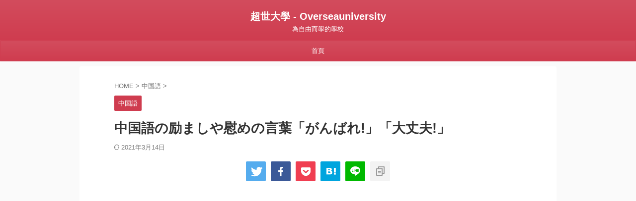

--- FILE ---
content_type: text/html; charset=UTF-8
request_url: https://tskun.com/c/jiayou/
body_size: 18869
content:

<!DOCTYPE html>
<!--[if lt IE 7]>
<html class="ie6" lang="zh-TW"> <![endif]-->
<!--[if IE 7]>
<html class="i7" lang="zh-TW"> <![endif]-->
<!--[if IE 8]>
<html class="ie" lang="zh-TW"> <![endif]-->
<!--[if gt IE 8]><!-->
<html lang="zh-TW" class="s-navi-right s-navi-search-slide ">
	<!--<![endif]-->
	<head prefix="og: http://ogp.me/ns# fb: http://ogp.me/ns/fb# article: http://ogp.me/ns/article#">
		
	<!-- Global site tag (gtag.js) - Google Analytics -->
	<script async src="https://www.googletagmanager.com/gtag/js?id=UA-176918990-1"></script>
	<script>
	  window.dataLayer = window.dataLayer || [];
	  function gtag(){dataLayer.push(arguments);}
	  gtag('js', new Date());

	  gtag('config', 'UA-176918990-1');
	</script>
			<meta charset="UTF-8" >
		<meta name="viewport" content="width=device-width,initial-scale=1.0,user-scalable=no,viewport-fit=cover">
		<meta name="format-detection" content="telephone=no" >
		<meta name="referrer" content="no-referrer-when-downgrade"/>

		
		<link rel="alternate" type="application/rss+xml" title="超世大學 - Overseauniversity RSS Feed" href="https://tskun.com/c/feed/" />
		<link rel="pingback" href="https://tskun.com/c/xmlrpc.php" >
		<!--[if lt IE 9]>
		<script src="https://tskun.com/c/wp-content/themes/affinger/js/html5shiv.js"></script>
		<![endif]-->
				<meta name='robots' content='max-image-preview:large' />
<script type="text/javascript" id="wpp-js" src="https://tskun.com/c/wp-content/plugins/wordpress-popular-posts/assets/js/wpp.min.js" data-sampling="0" data-sampling-rate="100" data-api-url="https://tskun.com/c/wp-json/wordpress-popular-posts" data-post-id="742" data-token="30bda08425" data-lang="0" data-debug="0"></script>
<title>中国語の励ましや慰めの言葉「がんばれ!」「大丈夫!」 - 超世大學 - Overseauniversity</title>
<link rel='dns-prefetch' href='//ajax.googleapis.com' />
<script type="text/javascript">
/* <![CDATA[ */
window._wpemojiSettings = {"baseUrl":"https:\/\/s.w.org\/images\/core\/emoji\/15.0.3\/72x72\/","ext":".png","svgUrl":"https:\/\/s.w.org\/images\/core\/emoji\/15.0.3\/svg\/","svgExt":".svg","source":{"concatemoji":"https:\/\/tskun.com\/c\/wp-includes\/js\/wp-emoji-release.min.js?ver=6.6.2"}};
/*! This file is auto-generated */
!function(i,n){var o,s,e;function c(e){try{var t={supportTests:e,timestamp:(new Date).valueOf()};sessionStorage.setItem(o,JSON.stringify(t))}catch(e){}}function p(e,t,n){e.clearRect(0,0,e.canvas.width,e.canvas.height),e.fillText(t,0,0);var t=new Uint32Array(e.getImageData(0,0,e.canvas.width,e.canvas.height).data),r=(e.clearRect(0,0,e.canvas.width,e.canvas.height),e.fillText(n,0,0),new Uint32Array(e.getImageData(0,0,e.canvas.width,e.canvas.height).data));return t.every(function(e,t){return e===r[t]})}function u(e,t,n){switch(t){case"flag":return n(e,"\ud83c\udff3\ufe0f\u200d\u26a7\ufe0f","\ud83c\udff3\ufe0f\u200b\u26a7\ufe0f")?!1:!n(e,"\ud83c\uddfa\ud83c\uddf3","\ud83c\uddfa\u200b\ud83c\uddf3")&&!n(e,"\ud83c\udff4\udb40\udc67\udb40\udc62\udb40\udc65\udb40\udc6e\udb40\udc67\udb40\udc7f","\ud83c\udff4\u200b\udb40\udc67\u200b\udb40\udc62\u200b\udb40\udc65\u200b\udb40\udc6e\u200b\udb40\udc67\u200b\udb40\udc7f");case"emoji":return!n(e,"\ud83d\udc26\u200d\u2b1b","\ud83d\udc26\u200b\u2b1b")}return!1}function f(e,t,n){var r="undefined"!=typeof WorkerGlobalScope&&self instanceof WorkerGlobalScope?new OffscreenCanvas(300,150):i.createElement("canvas"),a=r.getContext("2d",{willReadFrequently:!0}),o=(a.textBaseline="top",a.font="600 32px Arial",{});return e.forEach(function(e){o[e]=t(a,e,n)}),o}function t(e){var t=i.createElement("script");t.src=e,t.defer=!0,i.head.appendChild(t)}"undefined"!=typeof Promise&&(o="wpEmojiSettingsSupports",s=["flag","emoji"],n.supports={everything:!0,everythingExceptFlag:!0},e=new Promise(function(e){i.addEventListener("DOMContentLoaded",e,{once:!0})}),new Promise(function(t){var n=function(){try{var e=JSON.parse(sessionStorage.getItem(o));if("object"==typeof e&&"number"==typeof e.timestamp&&(new Date).valueOf()<e.timestamp+604800&&"object"==typeof e.supportTests)return e.supportTests}catch(e){}return null}();if(!n){if("undefined"!=typeof Worker&&"undefined"!=typeof OffscreenCanvas&&"undefined"!=typeof URL&&URL.createObjectURL&&"undefined"!=typeof Blob)try{var e="postMessage("+f.toString()+"("+[JSON.stringify(s),u.toString(),p.toString()].join(",")+"));",r=new Blob([e],{type:"text/javascript"}),a=new Worker(URL.createObjectURL(r),{name:"wpTestEmojiSupports"});return void(a.onmessage=function(e){c(n=e.data),a.terminate(),t(n)})}catch(e){}c(n=f(s,u,p))}t(n)}).then(function(e){for(var t in e)n.supports[t]=e[t],n.supports.everything=n.supports.everything&&n.supports[t],"flag"!==t&&(n.supports.everythingExceptFlag=n.supports.everythingExceptFlag&&n.supports[t]);n.supports.everythingExceptFlag=n.supports.everythingExceptFlag&&!n.supports.flag,n.DOMReady=!1,n.readyCallback=function(){n.DOMReady=!0}}).then(function(){return e}).then(function(){var e;n.supports.everything||(n.readyCallback(),(e=n.source||{}).concatemoji?t(e.concatemoji):e.wpemoji&&e.twemoji&&(t(e.twemoji),t(e.wpemoji)))}))}((window,document),window._wpemojiSettings);
/* ]]> */
</script>
<style id='wp-emoji-styles-inline-css' type='text/css'>

	img.wp-smiley, img.emoji {
		display: inline !important;
		border: none !important;
		box-shadow: none !important;
		height: 1em !important;
		width: 1em !important;
		margin: 0 0.07em !important;
		vertical-align: -0.1em !important;
		background: none !important;
		padding: 0 !important;
	}
</style>
<link rel='stylesheet' id='wp-block-library-css' href='https://tskun.com/c/wp-includes/css/dist/block-library/style.min.css?ver=6.6.2' type='text/css' media='all' />
<style id='rinkerg-gutenberg-rinker-style-inline-css' type='text/css'>
.wp-block-create-block-block{background-color:#21759b;color:#fff;padding:2px}

</style>
<style id='classic-theme-styles-inline-css' type='text/css'>
/*! This file is auto-generated */
.wp-block-button__link{color:#fff;background-color:#32373c;border-radius:9999px;box-shadow:none;text-decoration:none;padding:calc(.667em + 2px) calc(1.333em + 2px);font-size:1.125em}.wp-block-file__button{background:#32373c;color:#fff;text-decoration:none}
</style>
<style id='global-styles-inline-css' type='text/css'>
:root{--wp--preset--aspect-ratio--square: 1;--wp--preset--aspect-ratio--4-3: 4/3;--wp--preset--aspect-ratio--3-4: 3/4;--wp--preset--aspect-ratio--3-2: 3/2;--wp--preset--aspect-ratio--2-3: 2/3;--wp--preset--aspect-ratio--16-9: 16/9;--wp--preset--aspect-ratio--9-16: 9/16;--wp--preset--color--black: #000000;--wp--preset--color--cyan-bluish-gray: #abb8c3;--wp--preset--color--white: #ffffff;--wp--preset--color--pale-pink: #f78da7;--wp--preset--color--vivid-red: #cf2e2e;--wp--preset--color--luminous-vivid-orange: #ff6900;--wp--preset--color--luminous-vivid-amber: #fcb900;--wp--preset--color--light-green-cyan: #eefaff;--wp--preset--color--vivid-green-cyan: #00d084;--wp--preset--color--pale-cyan-blue: #1DA1F2;--wp--preset--color--vivid-cyan-blue: #1877f2;--wp--preset--color--vivid-purple: #9b51e0;--wp--preset--color--soft-red: #e92f3d;--wp--preset--color--light-grayish-red: #fdf0f2;--wp--preset--color--vivid-yellow: #ffc107;--wp--preset--color--very-pale-yellow: #fffde7;--wp--preset--color--very-light-gray: #fafafa;--wp--preset--color--very-dark-gray: #313131;--wp--preset--color--original-color-a: #43a047;--wp--preset--color--original-color-b: #795548;--wp--preset--color--original-color-c: #ec407a;--wp--preset--color--original-color-d: #9e9d24;--wp--preset--gradient--vivid-cyan-blue-to-vivid-purple: linear-gradient(135deg,rgba(6,147,227,1) 0%,rgb(155,81,224) 100%);--wp--preset--gradient--light-green-cyan-to-vivid-green-cyan: linear-gradient(135deg,rgb(122,220,180) 0%,rgb(0,208,130) 100%);--wp--preset--gradient--luminous-vivid-amber-to-luminous-vivid-orange: linear-gradient(135deg,rgba(252,185,0,1) 0%,rgba(255,105,0,1) 100%);--wp--preset--gradient--luminous-vivid-orange-to-vivid-red: linear-gradient(135deg,rgba(255,105,0,1) 0%,rgb(207,46,46) 100%);--wp--preset--gradient--very-light-gray-to-cyan-bluish-gray: linear-gradient(135deg,rgb(238,238,238) 0%,rgb(169,184,195) 100%);--wp--preset--gradient--cool-to-warm-spectrum: linear-gradient(135deg,rgb(74,234,220) 0%,rgb(151,120,209) 20%,rgb(207,42,186) 40%,rgb(238,44,130) 60%,rgb(251,105,98) 80%,rgb(254,248,76) 100%);--wp--preset--gradient--blush-light-purple: linear-gradient(135deg,rgb(255,206,236) 0%,rgb(152,150,240) 100%);--wp--preset--gradient--blush-bordeaux: linear-gradient(135deg,rgb(254,205,165) 0%,rgb(254,45,45) 50%,rgb(107,0,62) 100%);--wp--preset--gradient--luminous-dusk: linear-gradient(135deg,rgb(255,203,112) 0%,rgb(199,81,192) 50%,rgb(65,88,208) 100%);--wp--preset--gradient--pale-ocean: linear-gradient(135deg,rgb(255,245,203) 0%,rgb(182,227,212) 50%,rgb(51,167,181) 100%);--wp--preset--gradient--electric-grass: linear-gradient(135deg,rgb(202,248,128) 0%,rgb(113,206,126) 100%);--wp--preset--gradient--midnight: linear-gradient(135deg,rgb(2,3,129) 0%,rgb(40,116,252) 100%);--wp--preset--font-size--small: 0.9px;--wp--preset--font-size--medium: 20px;--wp--preset--font-size--large: 1.5px;--wp--preset--font-size--x-large: 42px;--wp--preset--font-size--st-regular: 1px;--wp--preset--font-size--huge: 3px;--wp--preset--spacing--20: 0.44rem;--wp--preset--spacing--30: 0.67rem;--wp--preset--spacing--40: 1rem;--wp--preset--spacing--50: 1.5rem;--wp--preset--spacing--60: 2.25rem;--wp--preset--spacing--70: 3.38rem;--wp--preset--spacing--80: 5.06rem;--wp--preset--shadow--natural: 6px 6px 9px rgba(0, 0, 0, 0.2);--wp--preset--shadow--deep: 12px 12px 50px rgba(0, 0, 0, 0.4);--wp--preset--shadow--sharp: 6px 6px 0px rgba(0, 0, 0, 0.2);--wp--preset--shadow--outlined: 6px 6px 0px -3px rgba(255, 255, 255, 1), 6px 6px rgba(0, 0, 0, 1);--wp--preset--shadow--crisp: 6px 6px 0px rgba(0, 0, 0, 1);}:where(.is-layout-flex){gap: 0.5em;}:where(.is-layout-grid){gap: 0.5em;}body .is-layout-flex{display: flex;}.is-layout-flex{flex-wrap: wrap;align-items: center;}.is-layout-flex > :is(*, div){margin: 0;}body .is-layout-grid{display: grid;}.is-layout-grid > :is(*, div){margin: 0;}:where(.wp-block-columns.is-layout-flex){gap: 2em;}:where(.wp-block-columns.is-layout-grid){gap: 2em;}:where(.wp-block-post-template.is-layout-flex){gap: 1.25em;}:where(.wp-block-post-template.is-layout-grid){gap: 1.25em;}.has-black-color{color: var(--wp--preset--color--black) !important;}.has-cyan-bluish-gray-color{color: var(--wp--preset--color--cyan-bluish-gray) !important;}.has-white-color{color: var(--wp--preset--color--white) !important;}.has-pale-pink-color{color: var(--wp--preset--color--pale-pink) !important;}.has-vivid-red-color{color: var(--wp--preset--color--vivid-red) !important;}.has-luminous-vivid-orange-color{color: var(--wp--preset--color--luminous-vivid-orange) !important;}.has-luminous-vivid-amber-color{color: var(--wp--preset--color--luminous-vivid-amber) !important;}.has-light-green-cyan-color{color: var(--wp--preset--color--light-green-cyan) !important;}.has-vivid-green-cyan-color{color: var(--wp--preset--color--vivid-green-cyan) !important;}.has-pale-cyan-blue-color{color: var(--wp--preset--color--pale-cyan-blue) !important;}.has-vivid-cyan-blue-color{color: var(--wp--preset--color--vivid-cyan-blue) !important;}.has-vivid-purple-color{color: var(--wp--preset--color--vivid-purple) !important;}.has-black-background-color{background-color: var(--wp--preset--color--black) !important;}.has-cyan-bluish-gray-background-color{background-color: var(--wp--preset--color--cyan-bluish-gray) !important;}.has-white-background-color{background-color: var(--wp--preset--color--white) !important;}.has-pale-pink-background-color{background-color: var(--wp--preset--color--pale-pink) !important;}.has-vivid-red-background-color{background-color: var(--wp--preset--color--vivid-red) !important;}.has-luminous-vivid-orange-background-color{background-color: var(--wp--preset--color--luminous-vivid-orange) !important;}.has-luminous-vivid-amber-background-color{background-color: var(--wp--preset--color--luminous-vivid-amber) !important;}.has-light-green-cyan-background-color{background-color: var(--wp--preset--color--light-green-cyan) !important;}.has-vivid-green-cyan-background-color{background-color: var(--wp--preset--color--vivid-green-cyan) !important;}.has-pale-cyan-blue-background-color{background-color: var(--wp--preset--color--pale-cyan-blue) !important;}.has-vivid-cyan-blue-background-color{background-color: var(--wp--preset--color--vivid-cyan-blue) !important;}.has-vivid-purple-background-color{background-color: var(--wp--preset--color--vivid-purple) !important;}.has-black-border-color{border-color: var(--wp--preset--color--black) !important;}.has-cyan-bluish-gray-border-color{border-color: var(--wp--preset--color--cyan-bluish-gray) !important;}.has-white-border-color{border-color: var(--wp--preset--color--white) !important;}.has-pale-pink-border-color{border-color: var(--wp--preset--color--pale-pink) !important;}.has-vivid-red-border-color{border-color: var(--wp--preset--color--vivid-red) !important;}.has-luminous-vivid-orange-border-color{border-color: var(--wp--preset--color--luminous-vivid-orange) !important;}.has-luminous-vivid-amber-border-color{border-color: var(--wp--preset--color--luminous-vivid-amber) !important;}.has-light-green-cyan-border-color{border-color: var(--wp--preset--color--light-green-cyan) !important;}.has-vivid-green-cyan-border-color{border-color: var(--wp--preset--color--vivid-green-cyan) !important;}.has-pale-cyan-blue-border-color{border-color: var(--wp--preset--color--pale-cyan-blue) !important;}.has-vivid-cyan-blue-border-color{border-color: var(--wp--preset--color--vivid-cyan-blue) !important;}.has-vivid-purple-border-color{border-color: var(--wp--preset--color--vivid-purple) !important;}.has-vivid-cyan-blue-to-vivid-purple-gradient-background{background: var(--wp--preset--gradient--vivid-cyan-blue-to-vivid-purple) !important;}.has-light-green-cyan-to-vivid-green-cyan-gradient-background{background: var(--wp--preset--gradient--light-green-cyan-to-vivid-green-cyan) !important;}.has-luminous-vivid-amber-to-luminous-vivid-orange-gradient-background{background: var(--wp--preset--gradient--luminous-vivid-amber-to-luminous-vivid-orange) !important;}.has-luminous-vivid-orange-to-vivid-red-gradient-background{background: var(--wp--preset--gradient--luminous-vivid-orange-to-vivid-red) !important;}.has-very-light-gray-to-cyan-bluish-gray-gradient-background{background: var(--wp--preset--gradient--very-light-gray-to-cyan-bluish-gray) !important;}.has-cool-to-warm-spectrum-gradient-background{background: var(--wp--preset--gradient--cool-to-warm-spectrum) !important;}.has-blush-light-purple-gradient-background{background: var(--wp--preset--gradient--blush-light-purple) !important;}.has-blush-bordeaux-gradient-background{background: var(--wp--preset--gradient--blush-bordeaux) !important;}.has-luminous-dusk-gradient-background{background: var(--wp--preset--gradient--luminous-dusk) !important;}.has-pale-ocean-gradient-background{background: var(--wp--preset--gradient--pale-ocean) !important;}.has-electric-grass-gradient-background{background: var(--wp--preset--gradient--electric-grass) !important;}.has-midnight-gradient-background{background: var(--wp--preset--gradient--midnight) !important;}.has-small-font-size{font-size: var(--wp--preset--font-size--small) !important;}.has-medium-font-size{font-size: var(--wp--preset--font-size--medium) !important;}.has-large-font-size{font-size: var(--wp--preset--font-size--large) !important;}.has-x-large-font-size{font-size: var(--wp--preset--font-size--x-large) !important;}
:where(.wp-block-post-template.is-layout-flex){gap: 1.25em;}:where(.wp-block-post-template.is-layout-grid){gap: 1.25em;}
:where(.wp-block-columns.is-layout-flex){gap: 2em;}:where(.wp-block-columns.is-layout-grid){gap: 2em;}
:root :where(.wp-block-pullquote){font-size: 1.5em;line-height: 1.6;}
</style>
<link rel='stylesheet' id='pz-linkcard-css' href='//tskun.com/c/wp-content/uploads/pz-linkcard/style.css?ver=2.5.5.1' type='text/css' media='all' />
<link rel='stylesheet' id='st-af-cpt-css' href='https://tskun.com/c/wp-content/plugins/st-af-cpt/assets/css/style.css?ver=1.0.0' type='text/css' media='all' />
<link rel='stylesheet' id='wordpress-popular-posts-css-css' href='https://tskun.com/c/wp-content/plugins/wordpress-popular-posts/assets/css/wpp.css?ver=7.0.1' type='text/css' media='all' />
<link rel='stylesheet' id='yyi_rinker_stylesheet-css' href='https://tskun.com/c/wp-content/plugins/yyi-rinker/css/style.css?v=1.11.1&#038;ver=6.6.2' type='text/css' media='all' />
<link rel='stylesheet' id='normalize-css' href='https://tskun.com/c/wp-content/themes/affinger/css/normalize.css?ver=1.5.9' type='text/css' media='all' />
<link rel='stylesheet' id='st_svg-css' href='https://tskun.com/c/wp-content/themes/affinger/st_svg/style.css?ver=6.6.2' type='text/css' media='all' />
<link rel='stylesheet' id='slick-css' href='https://tskun.com/c/wp-content/themes/affinger/vendor/slick/slick.css?ver=1.8.0' type='text/css' media='all' />
<link rel='stylesheet' id='slick-theme-css' href='https://tskun.com/c/wp-content/themes/affinger/vendor/slick/slick-theme.css?ver=1.8.0' type='text/css' media='all' />
<link rel='stylesheet' id='style-css' href='https://tskun.com/c/wp-content/themes/affinger/style.css?ver=6.6.2' type='text/css' media='all' />
<link rel='stylesheet' id='child-style-css' href='https://tskun.com/c/wp-content/themes/affinger-child/style.css?ver=6.6.2' type='text/css' media='all' />
<link rel='stylesheet' id='single-css' href='https://tskun.com/c/wp-content/themes/affinger/st-rankcss.php' type='text/css' media='all' />
<link rel='stylesheet' id='st-themecss-css' href='https://tskun.com/c/wp-content/themes/affinger/st-themecss-loader.php?ver=6.6.2' type='text/css' media='all' />
<script type="text/javascript" src="//ajax.googleapis.com/ajax/libs/jquery/1.11.3/jquery.min.js?ver=1.11.3" id="jquery-js"></script>
<script type="text/javascript" src="https://tskun.com/c/wp-content/plugins/yyi-rinker/js/event-tracking.js?v=1.11.1" id="yyi_rinker_event_tracking_script-js"></script>
<link rel="https://api.w.org/" href="https://tskun.com/c/wp-json/" /><link rel="alternate" title="JSON" type="application/json" href="https://tskun.com/c/wp-json/wp/v2/posts/742" /><link rel='shortlink' href='https://tskun.com/c/?p=742' />
<link rel="alternate" title="oEmbed (JSON)" type="application/json+oembed" href="https://tskun.com/c/wp-json/oembed/1.0/embed?url=https%3A%2F%2Ftskun.com%2Fc%2Fjiayou%2F" />
<link rel="alternate" title="oEmbed (XML)" type="text/xml+oembed" href="https://tskun.com/c/wp-json/oembed/1.0/embed?url=https%3A%2F%2Ftskun.com%2Fc%2Fjiayou%2F&#038;format=xml" />
            <style id="wpp-loading-animation-styles">@-webkit-keyframes bgslide{from{background-position-x:0}to{background-position-x:-200%}}@keyframes bgslide{from{background-position-x:0}to{background-position-x:-200%}}.wpp-widget-block-placeholder,.wpp-shortcode-placeholder{margin:0 auto;width:60px;height:3px;background:#dd3737;background:linear-gradient(90deg,#dd3737 0%,#571313 10%,#dd3737 100%);background-size:200% auto;border-radius:3px;-webkit-animation:bgslide 1s infinite linear;animation:bgslide 1s infinite linear}</style>
            <script type="text/javascript" language="javascript">
    var vc_pid = "885667740";
</script><script type="text/javascript" src="//aml.valuecommerce.com/vcdal.js" async></script><style>
.yyi-rinker-images {
    display: flex;
    justify-content: center;
    align-items: center;
    position: relative;

}
div.yyi-rinker-image img.yyi-rinker-main-img.hidden {
    display: none;
}

.yyi-rinker-images-arrow {
    cursor: pointer;
    position: absolute;
    top: 50%;
    display: block;
    margin-top: -11px;
    opacity: 0.6;
    width: 22px;
}

.yyi-rinker-images-arrow-left{
    left: -10px;
}
.yyi-rinker-images-arrow-right{
    right: -10px;
}

.yyi-rinker-images-arrow-left.hidden {
    display: none;
}

.yyi-rinker-images-arrow-right.hidden {
    display: none;
}
div.yyi-rinker-contents.yyi-rinker-design-tate  div.yyi-rinker-box{
    flex-direction: column;
}

div.yyi-rinker-contents.yyi-rinker-design-slim div.yyi-rinker-box .yyi-rinker-links {
    flex-direction: column;
}

div.yyi-rinker-contents.yyi-rinker-design-slim div.yyi-rinker-info {
    width: 100%;
}

div.yyi-rinker-contents.yyi-rinker-design-slim .yyi-rinker-title {
    text-align: center;
}

div.yyi-rinker-contents.yyi-rinker-design-slim .yyi-rinker-links {
    text-align: center;
}
div.yyi-rinker-contents.yyi-rinker-design-slim .yyi-rinker-image {
    margin: auto;
}

div.yyi-rinker-contents.yyi-rinker-design-slim div.yyi-rinker-info ul.yyi-rinker-links li {
	align-self: stretch;
}
div.yyi-rinker-contents.yyi-rinker-design-slim div.yyi-rinker-box div.yyi-rinker-info {
	padding: 0;
}
div.yyi-rinker-contents.yyi-rinker-design-slim div.yyi-rinker-box {
	flex-direction: column;
	padding: 14px 5px 0;
}

.yyi-rinker-design-slim div.yyi-rinker-box div.yyi-rinker-info {
	text-align: center;
}

.yyi-rinker-design-slim div.price-box span.price {
	display: block;
}

div.yyi-rinker-contents.yyi-rinker-design-slim div.yyi-rinker-info div.yyi-rinker-title a{
	font-size:16px;
}

div.yyi-rinker-contents.yyi-rinker-design-slim ul.yyi-rinker-links li.amazonkindlelink:before,  div.yyi-rinker-contents.yyi-rinker-design-slim ul.yyi-rinker-links li.amazonlink:before,  div.yyi-rinker-contents.yyi-rinker-design-slim ul.yyi-rinker-links li.rakutenlink:before, div.yyi-rinker-contents.yyi-rinker-design-slim ul.yyi-rinker-links li.yahoolink:before, div.yyi-rinker-contents.yyi-rinker-design-slim ul.yyi-rinker-links li.mercarilink:before {
	font-size:12px;
}

div.yyi-rinker-contents.yyi-rinker-design-slim ul.yyi-rinker-links li a {
	font-size: 13px;
}
.entry-content ul.yyi-rinker-links li {
	padding: 0;
}

div.yyi-rinker-contents .yyi-rinker-attention.attention_desing_right_ribbon {
    width: 89px;
    height: 91px;
    position: absolute;
    top: -1px;
    right: -1px;
    left: auto;
    overflow: hidden;
}

div.yyi-rinker-contents .yyi-rinker-attention.attention_desing_right_ribbon span {
    display: inline-block;
    width: 146px;
    position: absolute;
    padding: 4px 0;
    left: -13px;
    top: 12px;
    text-align: center;
    font-size: 12px;
    line-height: 24px;
    -webkit-transform: rotate(45deg);
    transform: rotate(45deg);
    box-shadow: 0 1px 3px rgba(0, 0, 0, 0.2);
}

div.yyi-rinker-contents .yyi-rinker-attention.attention_desing_right_ribbon {
    background: none;
}
.yyi-rinker-attention.attention_desing_right_ribbon .yyi-rinker-attention-after,
.yyi-rinker-attention.attention_desing_right_ribbon .yyi-rinker-attention-before{
display:none;
}
div.yyi-rinker-use-right_ribbon div.yyi-rinker-title {
    margin-right: 2rem;
}

				</style><meta name="robots" content="index, follow" />
<meta name="description" content="コロナ渦の中、「頑張れ!」「気にしないで!」と互いに励まし合いたいものですね。問題の多い今の時代本当に必要な慰めや励ましの言葉。中国語ではどのように言うのでしょうか? 慰めや励ましの中国語の表現を勉強しましょう。">
<meta name="thumbnail" content="https://tskun.com/c/wp-content/uploads/2020/08/TSJ93_jyoshimanejk20150208104047_TP_V-1.jpg">
<script data-ad-client="ca-pub-4712154894397628" async src="https://pagead2.googlesyndication.com/pagead/js/adsbygoogle.js"></script>
<link rel="canonical" href="https://tskun.com/c/jiayou/" />
<link rel="icon" href="https://tskun.com/c/wp-content/uploads/2024/02/cropped-4t4rwt-32x32.jpeg" sizes="32x32" />
<link rel="icon" href="https://tskun.com/c/wp-content/uploads/2024/02/cropped-4t4rwt-192x192.jpeg" sizes="192x192" />
<link rel="apple-touch-icon" href="https://tskun.com/c/wp-content/uploads/2024/02/cropped-4t4rwt-180x180.jpeg" />
<meta name="msapplication-TileImage" content="https://tskun.com/c/wp-content/uploads/2024/02/cropped-4t4rwt-270x270.jpeg" />
		
<!-- OGP -->

<meta property="og:type" content="article">
<meta property="og:title" content="中国語の励ましや慰めの言葉「がんばれ!」「大丈夫!」">
<meta property="og:url" content="https://tskun.com/c/jiayou/">
<meta property="og:description" content="コロナ渦の中、「頑張れ!」「気にしないで!」と互いに励まし合いたいものですね。問題の多い今の時代本当に必要な慰めや励ましの言葉。中国語ではどのように言うのでしょうか? 慰めや励ましの中国語の表現を勉強">
<meta property="og:site_name" content="超世大學 - Overseauniversity">
<meta property="og:image" content="https://img.youtube.com/vi/X9v81NLCKt8/maxresdefault.jpg">


	<meta property="article:published_time" content="2020-08-19T22:56:21+08:00" />
		<meta property="article:author" content="俊教授" />

				<meta name="twitter:card" content="summary_large_image">
	
	<meta name="twitter:site" content="@vietnammethod">
	<meta name="twitter:title" content="中国語の励ましや慰めの言葉「がんばれ!」「大丈夫!」">
	<meta name="twitter:description" content="コロナ渦の中、「頑張れ!」「気にしないで!」と互いに励まし合いたいものですね。問題の多い今の時代本当に必要な慰めや励ましの言葉。中国語ではどのように言うのでしょうか? 慰めや励ましの中国語の表現を勉強">
	<meta name="twitter:image" content="https://img.youtube.com/vi/X9v81NLCKt8/maxresdefault.jpg">
<!-- /OGP -->
		


<script>
	(function (window, document, $, undefined) {
		'use strict';

		var SlideBox = (function () {
			/**
			 * @param $element
			 *
			 * @constructor
			 */
			function SlideBox($element) {
				this._$element = $element;
			}

			SlideBox.prototype.$content = function () {
				return this._$element.find('[data-st-slidebox-content]');
			};

			SlideBox.prototype.$toggle = function () {
				return this._$element.find('[data-st-slidebox-toggle]');
			};

			SlideBox.prototype.$icon = function () {
				return this._$element.find('[data-st-slidebox-icon]');
			};

			SlideBox.prototype.$text = function () {
				return this._$element.find('[data-st-slidebox-text]');
			};

			SlideBox.prototype.is_expanded = function () {
				return !!(this._$element.filter('[data-st-slidebox-expanded="true"]').length);
			};

			SlideBox.prototype.expand = function () {
				var self = this;

				this.$content().slideDown()
					.promise()
					.then(function () {
						var $icon = self.$icon();
						var $text = self.$text();

						$icon.removeClass($icon.attr('data-st-slidebox-icon-collapsed'))
							.addClass($icon.attr('data-st-slidebox-icon-expanded'))

						$text.text($text.attr('data-st-slidebox-text-expanded'))

						self._$element.removeClass('is-collapsed')
							.addClass('is-expanded');

						self._$element.attr('data-st-slidebox-expanded', 'true');
					});
			};

			SlideBox.prototype.collapse = function () {
				var self = this;

				this.$content().slideUp()
					.promise()
					.then(function () {
						var $icon = self.$icon();
						var $text = self.$text();

						$icon.removeClass($icon.attr('data-st-slidebox-icon-expanded'))
							.addClass($icon.attr('data-st-slidebox-icon-collapsed'))

						$text.text($text.attr('data-st-slidebox-text-collapsed'))

						self._$element.removeClass('is-expanded')
							.addClass('is-collapsed');

						self._$element.attr('data-st-slidebox-expanded', 'false');
					});
			};

			SlideBox.prototype.toggle = function () {
				if (this.is_expanded()) {
					this.collapse();
				} else {
					this.expand();
				}
			};

			SlideBox.prototype.add_event_listeners = function () {
				var self = this;

				this.$toggle().on('click', function (event) {
					self.toggle();
				});
			};

			SlideBox.prototype.initialize = function () {
				this.add_event_listeners();
			};

			return SlideBox;
		}());

		function on_ready() {
			var slideBoxes = [];

			$('[data-st-slidebox]').each(function () {
				var $element = $(this);
				var slideBox = new SlideBox($element);

				slideBoxes.push(slideBox);

				slideBox.initialize();
			});

			return slideBoxes;
		}

		$(on_ready);
	}(window, window.document, jQuery));
</script>

	<script>
		jQuery(function(){
		jQuery('.post h2:not([class^="is-style-st-heading-custom-"]):not([class*=" is-style-st-heading-custom-"]):not(.st-css-no2) , .h2modoki').wrapInner('<span class="st-dash-design"></span>');
		})
	</script>

<script>
	jQuery(function(){
		jQuery("#toc_container:not(:has(ul ul))").addClass("only-toc");
		jQuery(".st-ac-box ul:has(.cat-item)").each(function(){
			jQuery(this).addClass("st-ac-cat");
		});
	});
</script>

<script>
	jQuery(function(){
						jQuery('.st-star').parent('.rankh4').css('padding-bottom','5px'); // スターがある場合のランキング見出し調整
	});
</script>



	<script>
		$(function() {
			$('.is-style-st-paragraph-kaiwa').wrapInner('<span class="st-paragraph-kaiwa-text">');
		});
	</script>

	<script>
		$(function() {
			$('.is-style-st-paragraph-kaiwa-b').wrapInner('<span class="st-paragraph-kaiwa-text">');
		});
	</script>

<script>
	$(function() {
		$( '[class^="is-style-st-paragraph-"],[class*=" is-style-st-paragraph-"]' ).wrapInner( '<span class="st-noflex"></span>' );
	});
</script>


			</head>
	<body class="post-template-default single single-post postid-742 single-format-standard not-front-page" >				<div id="st-ami">
				<div id="wrapper" class="colum1">
				<div id="wrapper-in">
					

<header id="st-headwide">
	<div id="header-full">
		<div id="headbox-bg">
			<div id="headbox">

					<nav id="s-navi" class="pcnone" data-st-nav data-st-nav-type="normal">
		<dl class="acordion is-active" data-st-nav-primary>
			<dt class="trigger">
				<p class="acordion_button"><span class="op op-menu has-text"><i class="st-fa st-svg-menu"></i></span></p>

									<p class="acordion_button acordion_button_search"><span class="op op-search"><i class="st-fa st-svg-search_s op-search-close"></i></span></p>
				
									<div id="st-mobile-logo"></div>
				
				<!-- 追加メニュー -->
				
				<!-- 追加メニュー2 -->
				
			</dt>

			<dd class="acordion_tree">
				<div class="acordion_tree_content">

											<div class="st-ac-box">
							<div id="text-10" class="st-widgets-box ac-widgets-top widget_text">			<div class="textwidget"><a href="https://tskun.com/c/category/chinese/" class="st-flexbox-link"  rel="nofollow"><div class="st-header-flexwrap st-blur" style="height:auto;width:100%;box-sizing:border-box;background-color:#ccc;border-radius: 0px;border: solid #ccc 1px;background-image: url('https://i1.wp.com/tskun.com/c/wp-content/uploads/2020/07/IMG_2240-1.jpg?w=1000&#038;ssl=1');padding:20px;margin-bottom:0px;"><div class="st-header-flexbox"><p class="st-header-flextitle" style="font-size:200%;color:#fff;text-shadow:1px 1px 1px #424242;">中国語</p>

</div></div></a>
</div>
		</div><div id="archives-2" class="st-widgets-box ac-widgets-top widget_archive"><p class="st-widgets-title">アーカイブ</p>		<label class="screen-reader-text" for="archives-dropdown-2">アーカイブ</label>
		<select id="archives-dropdown-2" name="archive-dropdown">
			
			<option value="">選取月份</option>
				<option value='https://tskun.com/c/2024/09/'> 2024 年 9 月 &nbsp;(1)</option>
	<option value='https://tskun.com/c/2023/02/'> 2023 年 2 月 &nbsp;(5)</option>
	<option value='https://tskun.com/c/2022/11/'> 2022 年 11 月 &nbsp;(1)</option>
	<option value='https://tskun.com/c/2022/01/'> 2022 年 1 月 &nbsp;(1)</option>
	<option value='https://tskun.com/c/2021/07/'> 2021 年 7 月 &nbsp;(1)</option>
	<option value='https://tskun.com/c/2021/06/'> 2021 年 6 月 &nbsp;(10)</option>
	<option value='https://tskun.com/c/2021/05/'> 2021 年 5 月 &nbsp;(23)</option>
	<option value='https://tskun.com/c/2021/04/'> 2021 年 4 月 &nbsp;(17)</option>
	<option value='https://tskun.com/c/2021/03/'> 2021 年 3 月 &nbsp;(10)</option>
	<option value='https://tskun.com/c/2021/02/'> 2021 年 2 月 &nbsp;(1)</option>
	<option value='https://tskun.com/c/2021/01/'> 2021 年 1 月 &nbsp;(18)</option>
	<option value='https://tskun.com/c/2020/12/'> 2020 年 12 月 &nbsp;(9)</option>
	<option value='https://tskun.com/c/2020/11/'> 2020 年 11 月 &nbsp;(10)</option>
	<option value='https://tskun.com/c/2020/10/'> 2020 年 10 月 &nbsp;(8)</option>
	<option value='https://tskun.com/c/2020/09/'> 2020 年 9 月 &nbsp;(3)</option>
	<option value='https://tskun.com/c/2020/08/'> 2020 年 8 月 &nbsp;(16)</option>
	<option value='https://tskun.com/c/2020/07/'> 2020 年 7 月 &nbsp;(31)</option>
	<option value='https://tskun.com/c/2020/06/'> 2020 年 6 月 &nbsp;(8)</option>

		</select>

			<script type="text/javascript">
/* <![CDATA[ */

(function() {
	var dropdown = document.getElementById( "archives-dropdown-2" );
	function onSelectChange() {
		if ( dropdown.options[ dropdown.selectedIndex ].value !== '' ) {
			document.location.href = this.options[ this.selectedIndex ].value;
		}
	}
	dropdown.onchange = onSelectChange;
})();

/* ]]> */
</script>
</div>						</div>
					

												<div class="menu"><ul>
<li class="page_item page-item-1804"><a href="https://tskun.com/c/youtube-chinese-academy/"><span class="menu-item-label">YouTube中国語学院 (油管漢語学院)</span></a></li>
<li class="page_item page-item-88"><a href="https://tskun.com/c/inquiry/"><span class="menu-item-label">お問い合わせ</span></a></li>
<li class="page_item page-item-2"><a href="https://tskun.com/c/sample-page/"><span class="menu-item-label">サンプルページ</span></a></li>
<li class="page_item page-item-46"><a href="https://tskun.com/c/pp/"><span class="menu-item-label">プライバシーポリシー</span></a></li>
<li class="page_item page-item-1860"><a href="https://tskun.com/c/english-diary/"><span class="menu-item-label">英語日記</span></a></li>
</ul></div>
						<div class="clear"></div>

											<div class="st-ac-box st-ac-box-bottom">
							<div id="text-6" class="st-widgets-box ac-widgets-bottom widget_text">			<div class="textwidget"><a href="https://tskun.com/category/tphcm/" class="st-flexbox-link"  rel="nofollow"><div class="st-header-flexwrap st-blur" style="height:auto;width:100%;box-sizing:border-box;background-color:#ccc;border-radius: 0px;border: solid #ccc 1px;background-image: url('https://tskun.com/wp-content/uploads/2020/06/IMG_2004.jpg');padding:20px;margin-bottom:0px;"><div class="st-header-flexbox"><p class="st-header-flextitle" style="font-size:200%;color:#fff;text-shadow:1px 1px 1px #424242;">ベトナム情報</p>

</div></div></a>
</div>
		</div>						</div>
					
				</div>
			</dd>

							<dd class="acordion_search">
					<div class="acordion_search_content">
													<div id="search" class="search-custom-d">
	<form method="get" id="searchform" action="https://tskun.com/c/">
		<label class="hidden" for="s">
					</label>
		<input type="text" placeholder="" value="" name="s" id="s" />
		<input type="submit" value="&#xf002;" class="st-fa" id="searchsubmit" />
	</form>
</div>
<!-- /stinger -->
											</div>
				</dd>
					</dl>

					</nav>

									<div id="header-l">
						
						<div id="st-text-logo">
							
    
		
			<!-- ロゴ又はブログ名 -->
			
									<p class="sitename sitenametop"><a href="https://tskun.com/c/">
						                			超世大學 - Overseauniversity               								</a></p>
				
			       		<!-- ロゴ又はブログ名ここまで -->

       		<!-- キャプション -->
			<p class="descr">
				為自由而學的學校			</p>
		
	
						</div>
					</div><!-- /#header-l -->
				
				<div id="header-r" class="smanone">
					
				</div><!-- /#header-r -->

			</div><!-- /#headbox -->
		</div><!-- /#headbox-bg clearfix -->

		
		
		
		
			

<div id="gazou-wide">
			<div id="st-menubox">
			<div id="st-menuwide">
				<nav class="smanone clearfix"><ul id="menu-%e3%83%9b%e3%83%bc%e3%83%a0" class="menu"><li id="menu-item-2001" class="menu-item menu-item-type-custom menu-item-object-custom menu-item-home menu-item-2001"><a href="https://tskun.com/c/">首頁</a></li>
</ul></nav>			</div>
		</div>
						<div id="st-headerbox">
				<div id="st-header">
				</div>
			</div>
			</div>
	
	</div><!-- #header-full -->

	





</header>
					<div id="content-w">

					
					
	
			<div id="st-header-post-under-box" class="st-header-post-no-data "
		     style="">
			<div class="st-dark-cover">
							</div>
		</div>
	
<div id="content" class="clearfix">
	<div id="contentInner">
		<main>
			<article>
									<div id="post-742" class="st-post post-742 post type-post status-publish format-standard has-post-thumbnail hentry category-chinese">
				
					
					
					
					<!--ぱんくず -->
											<div
							id="breadcrumb">
							<ol itemscope itemtype="http://schema.org/BreadcrumbList">
								<li itemprop="itemListElement" itemscope itemtype="http://schema.org/ListItem">
									<a href="https://tskun.com/c" itemprop="item">
										<span itemprop="name">HOME</span>
									</a>
									&gt;
									<meta itemprop="position" content="1"/>
								</li>

								
																	<li itemprop="itemListElement" itemscope itemtype="http://schema.org/ListItem">
										<a href="https://tskun.com/c/category/chinese/" itemprop="item">
											<span
												itemprop="name">中国語</span>
										</a>
										&gt;
										<meta itemprop="position" content="2"/>
									</li>
																								</ol>

													</div>
										<!--/ ぱんくず -->

					<!--ループ開始 -->
										
																									<p class="st-catgroup">
								<a href="https://tskun.com/c/category/chinese/" title="View all posts in 中国語" rel="category tag"><span class="catname st-catid2">中国語</span></a>							</p>
						
						<h1 class="entry-title">中国語の励ましや慰めの言葉「がんばれ!」「大丈夫!」</h1>

						
	<div class="blogbox ">
		<p><span class="kdate">
													<i class="st-fa st-svg-refresh"></i><time class="updated" datetime="2021-03-14T09:13:11+0800">2021年3月14日</time>
						</span></p>
	</div>
					
					
											<div class="st-sns-top">						
							
	
	<div class="sns st-sns-singular">
	<ul class="clearfix">
					<!--ツイートボタン-->
			<li class="twitter">
			<a rel="nofollow" onclick="window.open('//twitter.com/intent/tweet?url=https%3A%2F%2Ftskun.com%2Fc%2Fjiayou%2F&hashtags=中国語&text=%E4%B8%AD%E5%9B%BD%E8%AA%9E%E3%81%AE%E5%8A%B1%E3%81%BE%E3%81%97%E3%82%84%E6%85%B0%E3%82%81%E3%81%AE%E8%A8%80%E8%91%89%E3%80%8C%E3%81%8C%E3%82%93%E3%81%B0%E3%82%8C%21%E3%80%8D%E3%80%8C%E5%A4%A7%E4%B8%88%E5%A4%AB%21%E3%80%8D&via=vietnammethod&tw_p=tweetbutton', '', 'width=500,height=450'); return false;"><i class="st-fa st-svg-twitter"></i><span class="snstext " >Twitter</span></a>
			</li>
		
					<!--シェアボタン-->
			<li class="facebook">
			<a href="//www.facebook.com/sharer.php?src=bm&u=https%3A%2F%2Ftskun.com%2Fc%2Fjiayou%2F&t=%E4%B8%AD%E5%9B%BD%E8%AA%9E%E3%81%AE%E5%8A%B1%E3%81%BE%E3%81%97%E3%82%84%E6%85%B0%E3%82%81%E3%81%AE%E8%A8%80%E8%91%89%E3%80%8C%E3%81%8C%E3%82%93%E3%81%B0%E3%82%8C%21%E3%80%8D%E3%80%8C%E5%A4%A7%E4%B8%88%E5%A4%AB%21%E3%80%8D" target="_blank" rel="nofollow noopener"><i class="st-fa st-svg-facebook"></i><span class="snstext " >Share</span>
			</a>
			</li>
		
					<!--ポケットボタン-->
			<li class="pocket">
			<a rel="nofollow" onclick="window.open('//getpocket.com/edit?url=https%3A%2F%2Ftskun.com%2Fc%2Fjiayou%2F&title=%E4%B8%AD%E5%9B%BD%E8%AA%9E%E3%81%AE%E5%8A%B1%E3%81%BE%E3%81%97%E3%82%84%E6%85%B0%E3%82%81%E3%81%AE%E8%A8%80%E8%91%89%E3%80%8C%E3%81%8C%E3%82%93%E3%81%B0%E3%82%8C%21%E3%80%8D%E3%80%8C%E5%A4%A7%E4%B8%88%E5%A4%AB%21%E3%80%8D', '', 'width=500,height=350'); return false;"><i class="st-fa st-svg-get-pocket"></i><span class="snstext " >Pocket</span></a></li>
		
					<!--はてブボタン-->
			<li class="hatebu">
				<a href="//b.hatena.ne.jp/entry/https://tskun.com/c/jiayou/" class="hatena-bookmark-button" data-hatena-bookmark-layout="simple" title="中国語の励ましや慰めの言葉「がんばれ!」「大丈夫!」" rel="nofollow"><i class="st-fa st-svg-hateb"></i><span class="snstext " >Hatena</span>
				</a><script type="text/javascript" src="//b.st-hatena.com/js/bookmark_button.js" charset="utf-8" async="async"></script>

			</li>
		
		
					<!--LINEボタン-->
			<li class="line">
			<a href="//line.me/R/msg/text/?%E4%B8%AD%E5%9B%BD%E8%AA%9E%E3%81%AE%E5%8A%B1%E3%81%BE%E3%81%97%E3%82%84%E6%85%B0%E3%82%81%E3%81%AE%E8%A8%80%E8%91%89%E3%80%8C%E3%81%8C%E3%82%93%E3%81%B0%E3%82%8C%21%E3%80%8D%E3%80%8C%E5%A4%A7%E4%B8%88%E5%A4%AB%21%E3%80%8D%0Ahttps%3A%2F%2Ftskun.com%2Fc%2Fjiayou%2F" target="_blank" rel="nofollow noopener"><i class="st-fa st-svg-line" aria-hidden="true"></i><span class="snstext" >LINE</span></a>
			</li>
		
		
					<!--URLコピーボタン-->
			<li class="share-copy">
			<a href="#" rel="nofollow" data-st-copy-text="中国語の励ましや慰めの言葉「がんばれ!」「大丈夫!」 / https://tskun.com/c/jiayou/"><i class="st-fa st-svg-clipboard"></i><span class="snstext" >URLコピー</span></a>
			</li>
		
	</ul>

	</div>

							</div>
					
					<div class="mainbox">
						<div id="nocopy" ><!-- コピー禁止エリアここから -->
																<div class=" st-eyecatch-under">

									<div class='st-youtube-eyecatch'>
<div class='youtube-container'><div
		class="youtube-container"><iframe title="【睡眠学習】中国語の励ましや慰めの言葉「がんばれ!」「大丈夫!」" width="820" height="461" src="https://www.youtube.com/embed/X9v81NLCKt8?feature=oembed" frameborder="0" allow="accelerometer; autoplay; clipboard-write; encrypted-media; gyroscope; picture-in-picture; web-share" referrerpolicy="strict-origin-when-cross-origin" allowfullscreen></iframe></div></div>
</div>
					
		
	</div>
							
							
							
							<div class="entry-content">
								<p>コロナ渦の中、「頑張れ!」「気にしないで!」と互いに励まし合いたいものですね。問題の多い今の時代本当に必要な慰めや励ましの言葉。中国語ではどのように言うのでしょうか? 慰めや励ましの中国語の表現を勉強しましょう。</p>
<p><span id="more-742"></span></p>
<div class="st-kaiwa-box kaiwaicon1 clearfix"><div class="st-kaiwa-face"><img decoding="async" src="https://tskun.com/c/wp-content/uploads/2020/12/5EB542B6-242A-41AE-9F0D-1F901D1645AD-コピー-300x300.png" width="60px"><div class="st-kaiwa-face-name"></div></div><div class="st-kaiwa-area"><div class="st-kaiwa-hukidashi">コロナウイルスで会えない中国の友達に励ましのメッセージを贈りたいんだけど、「がんばれ!」とか「大丈夫!」とかって中国語でどうやって言うのかなあ? </div></div></div>
<p>今年に入って、心配になったりストレスを感じるような出来事が本当に増えました。こんな時はぜひとも互いに励まし強めあって難局を乗り切りたいですね。中国語で励ましや慰めの言葉はどのように言うのでしょうか。</p>
<div class="st-h-ad"><script async src="https://pagead2.googlesyndication.com/pagead/js/adsbygoogle.js"></script>
<ins class="adsbygoogle"
     style="display:block; text-align:center;"
     data-ad-layout="in-article"
     data-ad-format="fluid"
     data-ad-client="ca-pub-4712154894397628"
     data-ad-slot="1759143966"></ins>
<script>
     (adsbygoogle = window.adsbygoogle || []).push({});
</script></div><h2>励ましの言葉</h2>
<p><img fetchpriority="high" decoding="async" class="alignnone size-medium wp-image-8981" src="https://tskun.com/wp-content/uploads/2020/05/pose_ganbarou_woman-300x300.png" alt="" width="300" height="300" /></p>
<p>中国語で「励まし」は</p>
<p>鼓励</p>
<p>といいます。</p>
<p>彼此鼓励</p>
<p>励まし合う</p>
<p>我受到鼓励。</p>
<p>励まされました。</p>
<p>となりますね。</p>
<p>それでは、中国語の励ましの言葉を見ていきましょう。</p>
<h3>がんばれ! 加油！</h3>
<p>頑張れ! は中国語</p>
<p>加油 !</p>
<p>といいます。もともとこの言葉は「ガソリンを入れる」という意味。実際の会話でもガソリンを入れるという意味でもよく使われますので、意味は文脈で判断しましょう。ガソリンを入れてパワーをませ、転じて、頑張れ という意味になります。</p>
<h3>負けないで! 不要输！</h3>
<p>加油！不要输！ がんばれ! 負けるな!</p>
<p>输 は負けるという意味、否定をつけて、負けるな! という励ましの言葉になります。</p>
<p>俺たちは絶対に勝つ! こんな感じで少年ジャンプチックにカッコつけたい時は</p>
<p>绝对胜利!!</p>
<p>絶対に勝つ!</p>
<p>このようにいいます。</p>
<h3>諦めないで! 别放弃！</h3>
<p>諦めるは中国語で</p>
<p>放弃</p>
<p>諦める</p>
<p>といいます。</p>
<p>「どうしようもない」「しかたがない」という時は</p>
<p>没办法</p>
<p>しかたがない</p>
<p>といいます。</p>
<h3>あなたならできます。 你一定能够做得到！</h3>
<p>相手の能力を確信しての期待の褒め言葉、心に刺さりますよね。こちらは、可能補語をつかって、表現いたしましょう。</p>
<h3>あなたには価値があります。你有价值。</h3>
<p>価値を認められた最高級の励ましではないでしょうか。价值 は、価値があるという意味になります。あなたには実力がある、あなたには価値がある、このような意味で使うことができます。</p>
<div class="st-h-ad"><script src="https://apis.google.com/js/platform.js"><span data-mce-type="bookmark" style="display: inline-block; width: 0px; overflow: hidden; line-height: 0;" class="mce_SELRES_start">﻿</span></script>
<div class="g-ytsubscribe" data-channelid="UCTKWiarnouU1j6EW2RccI4A" data-layout="full" data-count="default"></div>
<div class="st-kaiwa-box kaiwaicon2 clearfix"><div class="st-kaiwa-face"><img src="https://tskun.com/c/wp-content/uploads/2021/01/IMG_3097-1-300x300.jpg" width="60px"><div class="st-kaiwa-face-name"></div></div><div class="st-kaiwa-area"><div class="st-kaiwa-hukidashi">あ! YouTubeも見てくださいね!!</div></div></div></div><h2>慰めの言葉</h2>
<p><img decoding="async" class="alignnone size-medium wp-image-8982" src="https://tskun.com/wp-content/uploads/2020/05/friends_hagemasu_man-300x300.png" alt="" width="300" height="300" /></p>
<p>ベトナム語で「慰める」は、</p>
<p>安慰</p>
<p>慰める</p>
<p>といいます。</p>
<p>互相安慰</p>
<p>慰め合う</p>
<p>このように使われますね。では、中国語の慰めの言葉を見ていきましょう。</p>
<h3>大丈夫 没问题</h3>
<p>これは度々使う表現ですね。</p>
<p>没问题。一切都结束了。大丈夫、全て終わったことだ。</p>
<h3>気にしないで 别在意</h3>
<p>在意 で気にするという意味になります。</p>
<p>别在意。就算错了，再重新来过就好了。</p>
<p>気にしないで、間違ってももう一度やり直せばいいのだから。</p>
<h3>心配しないで! 别担心</h3>

				
					<a href="https://tskun.com/c/caoxindanxin/" class="st-cardlink">
					<div class="kanren st-cardbox " >
												<dl class="clearfix">
							<dt class="st-card-img">
																																										<img decoding="async" src="https://tskun.com/c/wp-content/plugins/lazy-load/images/1x1.trans.gif" data-lazy-src="https://tskun.com/c/wp-content/uploads/2020/08/shinpai_woman-150x150.png" width="150" height="150" class="attachment-st_thumb150 size-st_thumb150 wp-post-image" alt srcset="https://tskun.com/c/wp-content/uploads/2020/08/shinpai_woman-150x150.png 150w, https://tskun.com/c/wp-content/uploads/2020/08/shinpai_woman-100x100.png 100w" sizes="(max-width: 150px) 100vw, 150px"><noscript><img decoding="async" width="150" height="150" src="https://tskun.com/c/wp-content/uploads/2020/08/shinpai_woman-150x150.png" class="attachment-st_thumb150 size-st_thumb150 wp-post-image" alt="" srcset="https://tskun.com/c/wp-content/uploads/2020/08/shinpai_woman-150x150.png 150w, https://tskun.com/c/wp-content/uploads/2020/08/shinpai_woman-100x100.png 100w" sizes="(max-width: 150px) 100vw, 150px" /></noscript>																																					</dt>
							<dd>
																	<h5 class="st-cardbox-t">中国語で「心配する」って? 操心と担心の違い</h5>
								
																	<div class="st-card-excerpt smanone">
										<p>感情、気持ちを表す中国語、今日は「心配」という意味の操心と担心の違いを取り上げたいと思います。</p>
									</div>
																									<p class="cardbox-more">続きを見る</p>
															</dd>
						</dl>
					</div>
					</a>

				
<p>担心 は心配する おもんばかる という意味になり、こちらも禁止の「別」をつけて「心配しないで」という意味になります。</p>
<h3>早く元気になってね! 早日康复！</h3>
<p>早日康复 こちらは定形表現で、早く元気になってください という意味になります。</p>
<div class="st-h-ad"><script async src="https://pagead2.googlesyndication.com/pagead/js/adsbygoogle.js"></script>
<ins class="adsbygoogle"
     style="display:block; text-align:center;"
     data-ad-layout="in-article"
     data-ad-format="fluid"
     data-ad-client="ca-pub-4712154894397628"
     data-ad-slot="1759143966"></ins>
<script>
     (adsbygoogle = window.adsbygoogle || []).push({});
</script></div><h2>動画で発音を確認！！</h2>
<div class="st-kaiwa-box kaiwaicon4 clearfix"><div class="st-kaiwa-face"><img decoding="async" src="https://tskun.com/c/wp-content/uploads/2020/12/EC5EE242-6F86-4A71-A502-FE175A0CAC7C-コピー-300x300.png" width="60px"><div class="st-kaiwa-face-name"></div></div><div class="st-kaiwa-area"><div class="st-kaiwa-hukidashi">いろんな元気づける言葉を勉強できたわ。早速中国や台湾の友達にメッセージを送ってみよっと! </div></div></div>
<p><div
		class="youtube-container"><iframe src="https://www.youtube.com/embed/X9v81NLCKt8" width="560" height="315" frameborder="0" allowfullscreen="allowfullscreen"></iframe></div></p>
<p>いいですね!! この記事では中国語の励ましや慰めの言葉について取り上げました。上のビデオで発音も確認できます。「頑張れ!」「気にしないで!」問題の多い今この時に必要な言葉ですね。中国の友達に中国語で励ましや慰めのメッセージを贈りましょう!!</p>
							</div>
						</div><!-- コピー禁止エリアここまで -->

												
					<div class="adbox">
				
							
	
									<div style="padding-top:10px;">
						
		
	
					</div>
							</div>
			

						
					</div><!-- .mainboxここまで -->

																
					
					
	
	<div class="sns st-sns-singular">
	<ul class="clearfix">
					<!--ツイートボタン-->
			<li class="twitter">
			<a rel="nofollow" onclick="window.open('//twitter.com/intent/tweet?url=https%3A%2F%2Ftskun.com%2Fc%2Fjiayou%2F&hashtags=中国語&text=%E4%B8%AD%E5%9B%BD%E8%AA%9E%E3%81%AE%E5%8A%B1%E3%81%BE%E3%81%97%E3%82%84%E6%85%B0%E3%82%81%E3%81%AE%E8%A8%80%E8%91%89%E3%80%8C%E3%81%8C%E3%82%93%E3%81%B0%E3%82%8C%21%E3%80%8D%E3%80%8C%E5%A4%A7%E4%B8%88%E5%A4%AB%21%E3%80%8D&via=vietnammethod&tw_p=tweetbutton', '', 'width=500,height=450'); return false;"><i class="st-fa st-svg-twitter"></i><span class="snstext " >Twitter</span></a>
			</li>
		
					<!--シェアボタン-->
			<li class="facebook">
			<a href="//www.facebook.com/sharer.php?src=bm&u=https%3A%2F%2Ftskun.com%2Fc%2Fjiayou%2F&t=%E4%B8%AD%E5%9B%BD%E8%AA%9E%E3%81%AE%E5%8A%B1%E3%81%BE%E3%81%97%E3%82%84%E6%85%B0%E3%82%81%E3%81%AE%E8%A8%80%E8%91%89%E3%80%8C%E3%81%8C%E3%82%93%E3%81%B0%E3%82%8C%21%E3%80%8D%E3%80%8C%E5%A4%A7%E4%B8%88%E5%A4%AB%21%E3%80%8D" target="_blank" rel="nofollow noopener"><i class="st-fa st-svg-facebook"></i><span class="snstext " >Share</span>
			</a>
			</li>
		
					<!--ポケットボタン-->
			<li class="pocket">
			<a rel="nofollow" onclick="window.open('//getpocket.com/edit?url=https%3A%2F%2Ftskun.com%2Fc%2Fjiayou%2F&title=%E4%B8%AD%E5%9B%BD%E8%AA%9E%E3%81%AE%E5%8A%B1%E3%81%BE%E3%81%97%E3%82%84%E6%85%B0%E3%82%81%E3%81%AE%E8%A8%80%E8%91%89%E3%80%8C%E3%81%8C%E3%82%93%E3%81%B0%E3%82%8C%21%E3%80%8D%E3%80%8C%E5%A4%A7%E4%B8%88%E5%A4%AB%21%E3%80%8D', '', 'width=500,height=350'); return false;"><i class="st-fa st-svg-get-pocket"></i><span class="snstext " >Pocket</span></a></li>
		
					<!--はてブボタン-->
			<li class="hatebu">
				<a href="//b.hatena.ne.jp/entry/https://tskun.com/c/jiayou/" class="hatena-bookmark-button" data-hatena-bookmark-layout="simple" title="中国語の励ましや慰めの言葉「がんばれ!」「大丈夫!」" rel="nofollow"><i class="st-fa st-svg-hateb"></i><span class="snstext " >Hatena</span>
				</a><script type="text/javascript" src="//b.st-hatena.com/js/bookmark_button.js" charset="utf-8" async="async"></script>

			</li>
		
		
					<!--LINEボタン-->
			<li class="line">
			<a href="//line.me/R/msg/text/?%E4%B8%AD%E5%9B%BD%E8%AA%9E%E3%81%AE%E5%8A%B1%E3%81%BE%E3%81%97%E3%82%84%E6%85%B0%E3%82%81%E3%81%AE%E8%A8%80%E8%91%89%E3%80%8C%E3%81%8C%E3%82%93%E3%81%B0%E3%82%8C%21%E3%80%8D%E3%80%8C%E5%A4%A7%E4%B8%88%E5%A4%AB%21%E3%80%8D%0Ahttps%3A%2F%2Ftskun.com%2Fc%2Fjiayou%2F" target="_blank" rel="nofollow noopener"><i class="st-fa st-svg-line" aria-hidden="true"></i><span class="snstext" >LINE</span></a>
			</li>
		
		
					<!--URLコピーボタン-->
			<li class="share-copy">
			<a href="#" rel="nofollow" data-st-copy-text="中国語の励ましや慰めの言葉「がんばれ!」「大丈夫!」 / https://tskun.com/c/jiayou/"><i class="st-fa st-svg-clipboard"></i><span class="snstext" >URLコピー</span></a>
			</li>
		
	</ul>

	</div>

											
											<p class="tagst">
							<i class="st-fa st-svg-folder-open-o" aria-hidden="true"></i>-<a href="https://tskun.com/c/category/chinese/" rel="category tag">中国語</a><br/>
													</p>
					
					<aside>
						<p class="author" style="display:none;"><a href="https://tskun.com/c/author/toshi/" title="俊教授" class="vcard author"><span class="fn">author</span></a></p>
																		<!--ループ終了-->

																					<hr class="hrcss">

<div id="comments">
	
		<div id="respond" class="comment-respond">
		<h3 id="reply-title" class="comment-reply-title">comment <small><a rel="nofollow" id="cancel-comment-reply-link" href="/c/jiayou/#respond" style="display:none;">取消回覆</a></small></h3><form action="https://tskun.com/c/wp-comments-post.php" method="post" id="commentform" class="comment-form"><p class="comment-notes"><span id="email-notes">發佈留言必須填寫的電子郵件地址不會公開。</span> <span class="required-field-message">必填欄位標示為 <span class="required">*</span></span></p><p class="comment-form-comment"><label for="comment">留言 <span class="required">*</span></label> <textarea id="comment" name="comment" cols="45" rows="8" maxlength="65525" required="required"></textarea></p><p class="comment-form-author"><label for="author">顯示名稱</label> <input id="author" name="author" type="text" value="" size="30" maxlength="245" autocomplete="name" /></p>
<p class="comment-form-email"><label for="email">電子郵件地址</label> <input id="email" name="email" type="text" value="" size="30" maxlength="100" aria-describedby="email-notes" autocomplete="email" /></p>
<p class="comment-form-url"><label for="url">個人網站網址</label> <input id="url" name="url" type="text" value="" size="30" maxlength="200" autocomplete="url" /></p>
<p class="comment-form-cookies-consent"><input id="wp-comment-cookies-consent" name="wp-comment-cookies-consent" type="checkbox" value="yes" /> <label for="wp-comment-cookies-consent">在<strong>瀏覽器</strong>中儲存顯示名稱、電子郵件地址及個人網站網址，以供下次發佈留言時使用。</label></p>
<p class="form-submit"><input name="submit" type="submit" id="submit" class="submit" value="送信" /> <input type='hidden' name='comment_post_ID' value='742' id='comment_post_ID' />
<input type='hidden' name='comment_parent' id='comment_parent' value='0' />
</p><p style="display: none;"><input type="hidden" id="akismet_comment_nonce" name="akismet_comment_nonce" value="5cfc022964" /></p><p style="display: none !important;" class="akismet-fields-container" data-prefix="ak_"><label>&#916;<textarea name="ak_hp_textarea" cols="45" rows="8" maxlength="100"></textarea></label><input type="hidden" id="ak_js_1" name="ak_js" value="35"/><script>document.getElementById( "ak_js_1" ).setAttribute( "value", ( new Date() ).getTime() );</script></p></form>	</div><!-- #respond -->
	</div>


<!-- END singer -->
													
						<!--関連記事-->
						
	
	<h4 class="point"><span class="point-in">関連記事</span></h4>

	

	<div class="kanren-card-list post-card-list has-excerpt has-date is-small-columns-2 is-medium-columns-2 is-large-columns-3" data-st-load-more-content
	     data-st-load-more-id="00658e28-4732-486f-9d55-5a0c95395c30">
		
			
			
			<div class="post-card-list-item post-card">
				<div class="post-card-image">
											<a href="https://tskun.com/c/kowai/"><img src="https://img.youtube.com/vi/P8SVqUl0UQE/maxresdefault.jpg" alt="" width="100%" height="auto" /></a>
					
											
	
	<p class="st-catgroup itiran-category">
		<a href="https://tskun.com/c/category/chinese/" title="View all posts in 中国語" rel="category tag"><span class="catname st-catid2">中国語</span></a>	</p>
					
																		<p class="post-card-date"><i
									class="st-fa st-svg-refresh"></i>2021/3/20</p>
											
				</div>

				<div class="post-card-body">
					<div class="post-card-text">
						<h5 class="post-card-title"><a href="https://tskun.com/c/kowai/">中国語の「こわい」: 可怕 恐怖 怕 害怕 恐惧 恐怕の違い【感情、気持ちを表す言葉】</a></h5>

						<div class="post-card-excerpt">
							<p>中国語で「こわい」はどう言えばいいでしょうか? 「恐い」「恐れる」「恐らく」という意味の中国語である「可怕」 「恐怖」 「怕」 「害怕」 「恐惧」 「恐怕」の意味や違い、使い方を取り上げてみたいと思います。</p>
						</div>
					</div>
				</div>
			</div>
		
			
			
			<div class="post-card-list-item post-card">
				<div class="post-card-image">
											<a href="https://tskun.com/c/lisninguplive/"><img src="https://img.youtube.com/vi/u9RtbsQM7Ko/maxresdefault.jpg" alt="" width="100%" height="auto" /></a>
					
											
	
	<p class="st-catgroup itiran-category">
		<a href="https://tskun.com/c/category/chinese/" title="View all posts in 中国語" rel="category tag"><span class="catname st-catid2">中国語</span></a>	</p>
					
																		<p class="post-card-date"><i class="st-fa st-svg-clock-o"></i>2021/1/27</p>
											
				</div>

				<div class="post-card-body">
					<div class="post-card-text">
						<h5 class="post-card-title"><a href="https://tskun.com/c/lisninguplive/">【李姉妹ch】「实」「提」「管」を使った中国語リスニング強化 管理 提高 实力…</a></h5>

						<div class="post-card-excerpt">
							<p>令和3年1月27日に李姉妹チャンネルでなされた中国語のリスニングテストを行ってみました。中国語の意味も載せましたので参考にしてみてください!! 今回は「实」「提」「管」を用いた中国語の言葉を勉強できますよ! </p>
						</div>
					</div>
				</div>
			</div>
		
			
			
			<div class="post-card-list-item post-card">
				<div class="post-card-image">
											<a href="https://tskun.com/c/sorry/"><img src="https://tskun.com/c/wp-content/plugins/lazy-load/images/1x1.trans.gif" data-lazy-src="https://tskun.com/c/wp-content/uploads/2020/10/shazai-1.jpg" width="600" height="450" class="attachment-full size-full wp-post-image" alt decoding="async" srcset="https://tskun.com/c/wp-content/uploads/2020/10/shazai-1.jpg 600w, https://tskun.com/c/wp-content/uploads/2020/10/shazai-1-300x225.jpg 300w" sizes="(max-width: 600px) 100vw, 600px"><noscript><img width="600" height="450" src="https://tskun.com/c/wp-content/uploads/2020/10/shazai-1.jpg" class="attachment-full size-full wp-post-image" alt="" decoding="async" srcset="https://tskun.com/c/wp-content/uploads/2020/10/shazai-1.jpg 600w, https://tskun.com/c/wp-content/uploads/2020/10/shazai-1-300x225.jpg 300w" sizes="(max-width: 600px) 100vw, 600px" /></noscript></a>
					
											
	
	<p class="st-catgroup itiran-category">
		<a href="https://tskun.com/c/category/chinese/" title="View all posts in 中国語" rel="category tag"><span class="catname st-catid2">中国語</span></a>	</p>
					
																		<p class="post-card-date"><i class="st-fa st-svg-clock-o"></i>2020/10/22</p>
											
				</div>

				<div class="post-card-body">
					<div class="post-card-text">
						<h5 class="post-card-title"><a href="https://tskun.com/c/sorry/">「道歉」と「抱歉」の違いって何? 謝罪の中国語をマスターしよう</a></h5>

						<div class="post-card-excerpt">
							<p>「道歉」と「抱歉」。違いはなんですか? 答えられますか? 中国語でとてもにていて使い方に困る2つの言葉ですね。この記事では、謝罪する、謝る、申し訳なく思うという意味を持つ「道歉」と「抱歉」の違いを見てみましょう!</p>
						</div>
					</div>
				</div>
			</div>
		
			
			
			<div class="post-card-list-item post-card">
				<div class="post-card-image">
											<a href="https://tskun.com/c/sisei/"><img src="https://tskun.com/c/wp-content/plugins/lazy-load/images/1x1.trans.gif" data-lazy-src="https://tskun.com/c/wp-content/uploads/2020/06/music_headphone_woman.png" width="384" height="400" class="attachment-full size-full wp-post-image" alt decoding="async" srcset="https://tskun.com/c/wp-content/uploads/2020/06/music_headphone_woman.png 384w, https://tskun.com/c/wp-content/uploads/2020/06/music_headphone_woman-288x300.png 288w" sizes="(max-width: 384px) 100vw, 384px"><noscript><img width="384" height="400" src="https://tskun.com/c/wp-content/uploads/2020/06/music_headphone_woman.png" class="attachment-full size-full wp-post-image" alt="" decoding="async" srcset="https://tskun.com/c/wp-content/uploads/2020/06/music_headphone_woman.png 384w, https://tskun.com/c/wp-content/uploads/2020/06/music_headphone_woman-288x300.png 288w" sizes="(max-width: 384px) 100vw, 384px" /></noscript></a>
					
											
	
	<p class="st-catgroup itiran-category">
		<a href="https://tskun.com/c/category/chinese/" title="View all posts in 中国語" rel="category tag"><span class="catname st-catid2">中国語</span></a>	</p>
					
																		<p class="post-card-date"><i
									class="st-fa st-svg-refresh"></i>2022/2/12</p>
											
				</div>

				<div class="post-card-body">
					<div class="post-card-text">
						<h5 class="post-card-title"><a href="https://tskun.com/c/sisei/">中国語の四声 4つのトーン【中国語の発音】</a></h5>

						<div class="post-card-excerpt">
							<p>この記事では、中国語の発音の基礎である4つの声調、四声の発音法についてご紹介します。</p>
						</div>
					</div>
				</div>
			</div>
		
			
			
			<div class="post-card-list-item post-card">
				<div class="post-card-image">
											<a href="https://tskun.com/c/dianshiju1/"><img src="https://tskun.com/c/wp-content/plugins/lazy-load/images/1x1.trans.gif" data-lazy-src="https://tskun.com/c/wp-content/uploads/2020/07/tv_drama.png" width="400" height="366" class="attachment-full size-full wp-post-image" alt decoding="async" srcset="https://tskun.com/c/wp-content/uploads/2020/07/tv_drama.png 400w, https://tskun.com/c/wp-content/uploads/2020/07/tv_drama-300x275.png 300w" sizes="(max-width: 400px) 100vw, 400px"><noscript><img width="400" height="366" src="https://tskun.com/c/wp-content/uploads/2020/07/tv_drama.png" class="attachment-full size-full wp-post-image" alt="" decoding="async" srcset="https://tskun.com/c/wp-content/uploads/2020/07/tv_drama.png 400w, https://tskun.com/c/wp-content/uploads/2020/07/tv_drama-300x275.png 300w" sizes="(max-width: 400px) 100vw, 400px" /></noscript></a>
					
											
	
	<p class="st-catgroup itiran-category">
		<a href="https://tskun.com/c/category/chinese/" title="View all posts in 中国語" rel="category tag"><span class="catname st-catid2">中国語</span></a>	</p>
					
																		<p class="post-card-date"><i class="st-fa st-svg-clock-o"></i>2020/7/8</p>
											
				</div>

				<div class="post-card-body">
					<div class="post-card-text">
						<h5 class="post-card-title"><a href="https://tskun.com/c/dianshiju1/">教科書に出てこないのに日常使う中国語~ドラマで中国語1~</a></h5>

						<div class="post-card-excerpt">
							<p>この記事では、学園ドラマで出てきた日常会話や中国語会話でよく使う言葉、また故事成語などを勉強してみたいと思います。</p>
						</div>
					</div>
				</div>
			</div>
		
			
			
			<div class="post-card-list-item post-card">
				<div class="post-card-image">
											<a href="https://tskun.com/c/fontzhongwenwin/"><img src="https://tskun.com/c/wp-content/plugins/lazy-load/images/1x1.trans.gif" data-lazy-src="https://tskun.com/c/wp-content/uploads/2020/07/georgiana-barbu-nnexP_zjPwA-unsplash-1.jpg" width="800" height="533" class="attachment-full size-full wp-post-image" alt decoding="async" srcset="https://tskun.com/c/wp-content/uploads/2020/07/georgiana-barbu-nnexP_zjPwA-unsplash-1.jpg 800w, https://tskun.com/c/wp-content/uploads/2020/07/georgiana-barbu-nnexP_zjPwA-unsplash-1-300x200.jpg 300w, https://tskun.com/c/wp-content/uploads/2020/07/georgiana-barbu-nnexP_zjPwA-unsplash-1-768x512.jpg 768w" sizes="(max-width: 800px) 100vw, 800px"><noscript><img width="800" height="533" src="https://tskun.com/c/wp-content/uploads/2020/07/georgiana-barbu-nnexP_zjPwA-unsplash-1.jpg" class="attachment-full size-full wp-post-image" alt="" decoding="async" srcset="https://tskun.com/c/wp-content/uploads/2020/07/georgiana-barbu-nnexP_zjPwA-unsplash-1.jpg 800w, https://tskun.com/c/wp-content/uploads/2020/07/georgiana-barbu-nnexP_zjPwA-unsplash-1-300x200.jpg 300w, https://tskun.com/c/wp-content/uploads/2020/07/georgiana-barbu-nnexP_zjPwA-unsplash-1-768x512.jpg 768w" sizes="(max-width: 800px) 100vw, 800px" /></noscript></a>
					
											
	
	<p class="st-catgroup itiran-category">
		<a href="https://tskun.com/c/category/tec/" title="View all posts in テクノロジー" rel="category tag"><span class="catname st-catid3">テクノロジー</span></a> <a href="https://tskun.com/c/category/chinese/" title="View all posts in 中国語" rel="category tag"><span class="catname st-catid2">中国語</span></a>	</p>
					
																		<p class="post-card-date"><i
									class="st-fa st-svg-refresh"></i>2021/1/29</p>
											
				</div>

				<div class="post-card-body">
					<div class="post-card-text">
						<h5 class="post-card-title"><a href="https://tskun.com/c/fontzhongwenwin/">中国語フォントをパソコンで使う方法【Windowsでもとから使えるフォントを一挙公開!】</a></h5>

						<div class="post-card-excerpt">
							<p>パソコンで中国語の文章を作成するときに問題になるのが、フォントです。日本語のフォントをそのままにして中国語を入力すると、ところどころフォントが違って表示されてしまいます。今日は中国語のフォントをウィンドウズのワードやエクセルで使う方法を勉強しましょう。</p>
						</div>
					</div>
				</div>
			</div>
					</div>


						<!--ページナビ-->
						
<div class="p-navi clearfix">

			<a class="st-prev-link" href="https://tskun.com/c/shicongnalilaide/">
			<p class="st-prev">
				<i class="st-svg st-svg-angle-right"></i>
									<img src="https://tskun.com/c/wp-content/plugins/lazy-load/images/1x1.trans.gif" data-lazy-src="https://tskun.com/c/wp-content/uploads/2020/08/marco-xu-frpCC-A8mp0-unsplash-1-100x100.jpg" width="60" height="60" class="attachment-60x60 size-60x60 wp-post-image" alt decoding="async" srcset="https://tskun.com/c/wp-content/uploads/2020/08/marco-xu-frpCC-A8mp0-unsplash-1-100x100.jpg 100w, https://tskun.com/c/wp-content/uploads/2020/08/marco-xu-frpCC-A8mp0-unsplash-1-150x150.jpg 150w" sizes="(max-width: 60px) 100vw, 60px"><noscript><img width="60" height="60" src="https://tskun.com/c/wp-content/uploads/2020/08/marco-xu-frpCC-A8mp0-unsplash-1-100x100.jpg" class="attachment-60x60 size-60x60 wp-post-image" alt="" decoding="async" srcset="https://tskun.com/c/wp-content/uploads/2020/08/marco-xu-frpCC-A8mp0-unsplash-1-100x100.jpg 100w, https://tskun.com/c/wp-content/uploads/2020/08/marco-xu-frpCC-A8mp0-unsplash-1-150x150.jpg 150w" sizes="(max-width: 60px) 100vw, 60px" /></noscript>								<span class="st-prev-title">どこから来たの? と聞かれたら? 中国語でよく聞かれる質問に答えよう【英語表現付き】</span>
			</p>
		</a>
	
			<a class="st-next-link" href="https://tskun.com/c/xinge/">
			<p class="st-next">
				<span class="st-prev-title">中国語で性格を言ってみよう! 優しい、面白い、わがまま、怒りっぽい</span>
									<img src="https://tskun.com/c/wp-content/plugins/lazy-load/images/1x1.trans.gif" data-lazy-src="https://tskun.com/c/wp-content/uploads/2020/08/joucho_fuantei_woman-100x100.png" width="60" height="60" class="attachment-60x60 size-60x60 wp-post-image" alt decoding="async" srcset="https://tskun.com/c/wp-content/uploads/2020/08/joucho_fuantei_woman-100x100.png 100w, https://tskun.com/c/wp-content/uploads/2020/08/joucho_fuantei_woman-150x150.png 150w" sizes="(max-width: 60px) 100vw, 60px"><noscript><img width="60" height="60" src="https://tskun.com/c/wp-content/uploads/2020/08/joucho_fuantei_woman-100x100.png" class="attachment-60x60 size-60x60 wp-post-image" alt="" decoding="async" srcset="https://tskun.com/c/wp-content/uploads/2020/08/joucho_fuantei_woman-100x100.png 100w, https://tskun.com/c/wp-content/uploads/2020/08/joucho_fuantei_woman-150x150.png 150w" sizes="(max-width: 60px) 100vw, 60px" /></noscript>								<i class="st-svg st-svg-angle-right"></i>
			</p>
		</a>
	</div>

					</aside>

				</div>
				<!--/post-->
			</article>
		</main>
	</div>
	<!-- /#contentInner -->
	</div>
<!--/#content -->
</div><!-- /contentw -->



<footer>
	<div id="footer">
		<div id="footer-wrapper">
			<div id="footer-in">
				
									<div id="st-footer-logo-wrapper">
						
	<div id="st-text-logo">

		
			<h3 class="footerlogo st-text-logo-top">
									<a href="https://tskun.com/c/">
				
											超世大學 - Overseauniversity					
									</a>
							</h3>

							<p class="footer-description st-text-logo-bottom">
					<a href="https://tskun.com/c/">為自由而學的學校</a>
				</p>
			
		
	</div>


	<div class="st-footer-tel">
		
	</div>
					</div>
				
				<p class="copyr"><small>&copy; 2026 超世大學 - Overseauniversity</small></p>			</div>
		</div>
	</div>
</footer>
</div>
<!-- /#wrapperin -->
</div>
<!-- /#wrapper -->
</div><!-- /#st-ami -->
<script>

</script><script type="text/javascript" src="https://tskun.com/c/wp-includes/js/comment-reply.min.js?ver=6.6.2" id="comment-reply-js" async="async" data-wp-strategy="async"></script>
<script type="text/javascript" src="https://tskun.com/c/wp-content/themes/affinger/vendor/slick/slick.js?ver=1.5.9" id="slick-js"></script>
<script type="text/javascript" id="base-js-extra">
/* <![CDATA[ */
var ST = {"ajax_url":"https:\/\/tskun.com\/c\/wp-admin\/admin-ajax.php","expand_accordion_menu":"","sidemenu_accordion":"","is_mobile":""};
/* ]]> */
</script>
<script type="text/javascript" src="https://tskun.com/c/wp-content/themes/affinger/js/base.js?ver=6.6.2" id="base-js"></script>
<script type="text/javascript" src="https://tskun.com/c/wp-content/themes/affinger/js/scroll.js?ver=6.6.2" id="scroll-js"></script>
<script type="text/javascript" src="https://tskun.com/c/wp-content/themes/affinger/js/st-copy-text.js?ver=6.6.2" id="st-copy-text-js"></script>
<script type="text/javascript" src="https://tskun.com/c/wp-includes/js/dist/vendor/moment.min.js?ver=2.29.4" id="moment-js"></script>
<script type="text/javascript" id="moment-js-after">
/* <![CDATA[ */
moment.updateLocale( 'zh_TW', {"months":["1 \u6708","2 \u6708","3 \u6708","4 \u6708","5 \u6708","6 \u6708","7 \u6708","8 \u6708","9 \u6708","10 \u6708","11 \u6708","12 \u6708"],"monthsShort":["1 \u6708","2 \u6708","3 \u6708","4 \u6708","5 \u6708","6 \u6708","7 \u6708","8 \u6708","9 \u6708","10 \u6708","11 \u6708","12 \u6708"],"weekdays":["\u661f\u671f\u65e5","\u661f\u671f\u4e00","\u661f\u671f\u4e8c","\u661f\u671f\u4e09","\u661f\u671f\u56db","\u661f\u671f\u4e94","\u661f\u671f\u516d"],"weekdaysShort":["\u9031\u65e5","\u9031\u4e00","\u9031\u4e8c","\u9031\u4e09","\u9031\u56db","\u9031\u4e94","\u9031\u516d"],"week":{"dow":1},"longDateFormat":{"LT":"g:i A","LTS":null,"L":null,"LL":"Y\u5e74n\u6708j\u65e5","LLL":"Y \u5e74 n \u6708 j \u65e5a g:i","LLLL":null}} );
/* ]]> */
</script>
<script type="text/javascript" src="https://tskun.com/c/wp-content/themes/affinger/js/st-countdown.js?ver=6.6.2" id="st-countdown-js"></script>
<script type="text/javascript" src="https://tskun.com/c/wp-content/plugins/lazy-load/js/jquery.sonar.min.js?ver=0.6.1" id="jquery-sonar-js"></script>
<script type="text/javascript" src="https://tskun.com/c/wp-content/plugins/lazy-load/js/lazy-load.js?ver=0.6.1" id="wpcom-lazy-load-images-js"></script>
<script defer type="text/javascript" src="https://tskun.com/c/wp-content/plugins/akismet/_inc/akismet-frontend.js?ver=1726620429" id="akismet-frontend-js"></script>
					<div id="page-top"><a href="#wrapper" class="st-fa st-svg-angle-up"></a></div>
		</body></html>


--- FILE ---
content_type: text/html; charset=utf-8
request_url: https://accounts.google.com/o/oauth2/postmessageRelay?parent=https%3A%2F%2Ftskun.com&jsh=m%3B%2F_%2Fscs%2Fabc-static%2F_%2Fjs%2Fk%3Dgapi.lb.en.2kN9-TZiXrM.O%2Fd%3D1%2Frs%3DAHpOoo_B4hu0FeWRuWHfxnZ3V0WubwN7Qw%2Fm%3D__features__
body_size: 163
content:
<!DOCTYPE html><html><head><title></title><meta http-equiv="content-type" content="text/html; charset=utf-8"><meta http-equiv="X-UA-Compatible" content="IE=edge"><meta name="viewport" content="width=device-width, initial-scale=1, minimum-scale=1, maximum-scale=1, user-scalable=0"><script src='https://ssl.gstatic.com/accounts/o/2580342461-postmessagerelay.js' nonce="3BJ7VgjTzOkTij_vGfUB1A"></script></head><body><script type="text/javascript" src="https://apis.google.com/js/rpc:shindig_random.js?onload=init" nonce="3BJ7VgjTzOkTij_vGfUB1A"></script></body></html>

--- FILE ---
content_type: text/html; charset=utf-8
request_url: https://www.google.com/recaptcha/api2/aframe
body_size: 267
content:
<!DOCTYPE HTML><html><head><meta http-equiv="content-type" content="text/html; charset=UTF-8"></head><body><script nonce="0N-dckTHSo5dG8mkCqHX-g">/** Anti-fraud and anti-abuse applications only. See google.com/recaptcha */ try{var clients={'sodar':'https://pagead2.googlesyndication.com/pagead/sodar?'};window.addEventListener("message",function(a){try{if(a.source===window.parent){var b=JSON.parse(a.data);var c=clients[b['id']];if(c){var d=document.createElement('img');d.src=c+b['params']+'&rc='+(localStorage.getItem("rc::a")?sessionStorage.getItem("rc::b"):"");window.document.body.appendChild(d);sessionStorage.setItem("rc::e",parseInt(sessionStorage.getItem("rc::e")||0)+1);localStorage.setItem("rc::h",'1768767948895');}}}catch(b){}});window.parent.postMessage("_grecaptcha_ready", "*");}catch(b){}</script></body></html>

--- FILE ---
content_type: application/javascript; charset=utf-8;
request_url: https://dalc.valuecommerce.com/app3?p=885667740&_s=https%3A%2F%2Ftskun.com%2Fc%2Fjiayou%2F&vf=iVBORw0KGgoAAAANSUhEUgAAAAMAAAADCAYAAABWKLW%2FAAAAMElEQVQYV2NkFGP4nxHuyJA0%2BSADo%2FRc5v%2FZJ%2FsYWlQKGRg3cnX9Dz33h%2BGiRhUDAP81DjuMyE4hAAAAAElFTkSuQmCC
body_size: 1117
content:
vc_linkswitch_callback({"t":"696d41cb","r":"aW1BywAPGgsDhmaRCooAHwqKC5ZYPQ","ub":"aW1BywACG50DhmaRCooCsQqKBtiG1w%3D%3D","vcid":"4fpceMNLsR7foqB51NQ359_uhZeSIpKcoMFDlVk7pGM","vcpub":"0.989707","paypaystep.yahoo.co.jp":{"a":"2821580","m":"2201292","g":"072b8fe38a"},"www3.lenovo.com":{"a":"2680394","m":"218","g":"85bfbcfaa7","sp":"cid%3Djp%3Aaffiliate%3Adsry7f"},"mini-shopping.yahoo.co.jp":{"a":"2821580","m":"2201292","g":"072b8fe38a"},"shopap.lenovo.com":{"a":"2680394","m":"218","g":"85bfbcfaa7","sp":"cid%3Djp%3Aaffiliate%3Adsry7f"},"shopping.geocities.jp":{"a":"2821580","m":"2201292","g":"072b8fe38a"},"l":4,"lohaco.yahoo.co.jp":{"a":"2686782","m":"2994932","g":"4121b21a8a"},"lohaco.jp":{"a":"2686782","m":"2994932","g":"4121b21a8a"},"shopping.yahoo.co.jp":{"a":"2821580","m":"2201292","g":"072b8fe38a"},"p":885667740,"paypaymall.yahoo.co.jp":{"a":"2821580","m":"2201292","g":"072b8fe38a"},"s":3444271,"www.lenovo.com":{"a":"2680394","m":"218","g":"85bfbcfaa7","sp":"cid%3Djp%3Aaffiliate%3Adsry7f"},"approach.yahoo.co.jp":{"a":"2821580","m":"2201292","g":"072b8fe38a"}})